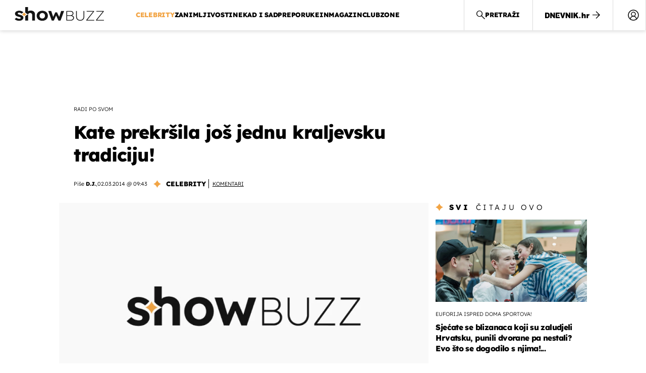

--- FILE ---
content_type: text/css; charset=utf-8
request_url: https://widget.dnevnik.hr/widget-comments/prod/comments-userMenu.css
body_size: 9796
content:
.twc-widget *,.twc-widget :before,.twc-widget :after{--tw-border-spacing-x: 0;--tw-border-spacing-y: 0;--tw-translate-x: 0;--tw-translate-y: 0;--tw-rotate: 0;--tw-skew-x: 0;--tw-skew-y: 0;--tw-scale-x: 1;--tw-scale-y: 1;--tw-pan-x: ;--tw-pan-y: ;--tw-pinch-zoom: ;--tw-scroll-snap-strictness: proximity;--tw-gradient-from-position: ;--tw-gradient-via-position: ;--tw-gradient-to-position: ;--tw-ordinal: ;--tw-slashed-zero: ;--tw-numeric-figure: ;--tw-numeric-spacing: ;--tw-numeric-fraction: ;--tw-ring-inset: ;--tw-ring-offset-width: 0px;--tw-ring-offset-color: #fff;--tw-ring-color: rgb(59 130 246 / .5);--tw-ring-offset-shadow: 0 0 #0000;--tw-ring-shadow: 0 0 #0000;--tw-shadow: 0 0 #0000;--tw-shadow-colored: 0 0 #0000;--tw-blur: ;--tw-brightness: ;--tw-contrast: ;--tw-grayscale: ;--tw-hue-rotate: ;--tw-invert: ;--tw-saturate: ;--tw-sepia: ;--tw-drop-shadow: ;--tw-backdrop-blur: ;--tw-backdrop-brightness: ;--tw-backdrop-contrast: ;--tw-backdrop-grayscale: ;--tw-backdrop-hue-rotate: ;--tw-backdrop-invert: ;--tw-backdrop-opacity: ;--tw-backdrop-saturate: ;--tw-backdrop-sepia: ;--tw-contain-size: ;--tw-contain-layout: ;--tw-contain-paint: ;--tw-contain-style: }.twc-widget ::backdrop{--tw-border-spacing-x: 0;--tw-border-spacing-y: 0;--tw-translate-x: 0;--tw-translate-y: 0;--tw-rotate: 0;--tw-skew-x: 0;--tw-skew-y: 0;--tw-scale-x: 1;--tw-scale-y: 1;--tw-pan-x: ;--tw-pan-y: ;--tw-pinch-zoom: ;--tw-scroll-snap-strictness: proximity;--tw-gradient-from-position: ;--tw-gradient-via-position: ;--tw-gradient-to-position: ;--tw-ordinal: ;--tw-slashed-zero: ;--tw-numeric-figure: ;--tw-numeric-spacing: ;--tw-numeric-fraction: ;--tw-ring-inset: ;--tw-ring-offset-width: 0px;--tw-ring-offset-color: #fff;--tw-ring-color: rgb(59 130 246 / .5);--tw-ring-offset-shadow: 0 0 #0000;--tw-ring-shadow: 0 0 #0000;--tw-shadow: 0 0 #0000;--tw-shadow-colored: 0 0 #0000;--tw-blur: ;--tw-brightness: ;--tw-contrast: ;--tw-grayscale: ;--tw-hue-rotate: ;--tw-invert: ;--tw-saturate: ;--tw-sepia: ;--tw-drop-shadow: ;--tw-backdrop-blur: ;--tw-backdrop-brightness: ;--tw-backdrop-contrast: ;--tw-backdrop-grayscale: ;--tw-backdrop-hue-rotate: ;--tw-backdrop-invert: ;--tw-backdrop-opacity: ;--tw-backdrop-saturate: ;--tw-backdrop-sepia: ;--tw-contain-size: ;--tw-contain-layout: ;--tw-contain-paint: ;--tw-contain-style: }.twc-widget *,.twc-widget :before,.twc-widget :after{box-sizing:border-box;border-width:0;border-style:solid;border-color:#e5e7eb}.twc-widget :before,.twc-widget :after{--tw-content: ""}.twc-widget,.twc-widget :host{line-height:1.5;-webkit-text-size-adjust:100%;-moz-tab-size:4;tab-size:4;font-family:ui-sans-serif,system-ui,sans-serif,"Apple Color Emoji","Segoe UI Emoji",Segoe UI Symbol,"Noto Color Emoji";font-feature-settings:normal;font-variation-settings:normal;-webkit-tap-highlight-color:transparent}.twc-widget{margin:0;line-height:inherit}.twc-widget hr{height:0;color:inherit;border-top-width:1px}.twc-widget abbr:where([title]){text-decoration:underline dotted}.twc-widget h1,.twc-widget h2,.twc-widget h3,.twc-widget h4,.twc-widget h5,.twc-widget h6{font-size:inherit;font-weight:inherit}.twc-widget a{color:inherit;text-decoration:inherit}.twc-widget b,.twc-widget strong{font-weight:bolder}.twc-widget code,.twc-widget kbd,.twc-widget samp,.twc-widget pre{font-family:ui-monospace,SFMono-Regular,Menlo,Monaco,Consolas,Liberation Mono,Courier New,monospace;font-feature-settings:normal;font-variation-settings:normal;font-size:1em}.twc-widget small{font-size:80%}.twc-widget sub,.twc-widget sup{font-size:75%;line-height:0;position:relative;vertical-align:baseline}.twc-widget sub{bottom:-.25em}.twc-widget sup{top:-.5em}.twc-widget table{text-indent:0;border-color:inherit;border-collapse:collapse}.twc-widget button,.twc-widget input,.twc-widget optgroup,.twc-widget select,.twc-widget textarea{font-family:inherit;font-feature-settings:inherit;font-variation-settings:inherit;font-size:100%;font-weight:inherit;line-height:inherit;letter-spacing:inherit;color:inherit;margin:0;padding:0}.twc-widget button,.twc-widget select{text-transform:none}.twc-widget button,.twc-widget input:where([type=button]),.twc-widget input:where([type=reset]),.twc-widget input:where([type=submit]){-webkit-appearance:button;background-color:transparent;background-image:none}.twc-widget :-moz-focusring{outline:auto}.twc-widget :-moz-ui-invalid{box-shadow:none}.twc-widget progress{vertical-align:baseline}.twc-widget ::-webkit-inner-spin-button,.twc-widget ::-webkit-outer-spin-button{height:auto}.twc-widget [type=search]{-webkit-appearance:textfield;outline-offset:-2px}.twc-widget ::-webkit-search-decoration{-webkit-appearance:none}.twc-widget ::-webkit-file-upload-button{-webkit-appearance:button;font:inherit}.twc-widget summary{display:list-item}.twc-widget blockquote,.twc-widget dl,.twc-widget dd,.twc-widget h1,.twc-widget h2,.twc-widget h3,.twc-widget h4,.twc-widget h5,.twc-widget h6,.twc-widget hr,.twc-widget figure,.twc-widget p,.twc-widget pre{margin:0}.twc-widget fieldset{margin:0;padding:0}.twc-widget legend{padding:0}.twc-widget ol,.twc-widget ul,.twc-widget menu{list-style:none;margin:0;padding:0}.twc-widget dialog{padding:0}.twc-widget textarea{resize:vertical}.twc-widget input::placeholder,.twc-widget textarea::placeholder{opacity:1;color:#9ca3af}.twc-widget button,.twc-widget [role=button]{cursor:pointer}.twc-widget :disabled{cursor:default}.twc-widget img,.twc-widget svg,.twc-widget video,.twc-widget canvas,.twc-widget audio,.twc-widget iframe,.twc-widget embed,.twc-widget object{display:block;vertical-align:middle}.twc-widget img,.twc-widget video{max-width:100%;height:auto}.twc-widget [hidden]:where(:not([hidden=until-found])){display:none}@font-face{font-family:Lato;font-style:normal;font-weight:900;src:url(/widget-comments/prod/assets/Lato-blackDYV_WqTD.woff2) format("woff2")}@font-face{font-family:Lato;font-style:italic;font-weight:900;src:url(/widget-comments/prod/assets/Lato-blackitalicDMD8552e.woff2) format("woff2")}@font-face{font-family:Lato;font-style:normal;font-weight:700;src:url(/widget-comments/prod/assets/Lato-boldDIkWYBYz.woff2) format("woff2")}@font-face{font-family:Lato;font-style:italic;font-weight:700;src:url(/widget-comments/prod/assets/Lato-bolditalicy5Vr-3Xh.woff2) format("woff2")}@font-face{font-family:Lato;font-style:normal;font-weight:400;src:url(/widget-comments/prod/assets/Lato-regularBRqW5d4s.woff2) format("woff2")}@font-face{font-family:Lato;font-style:italic;font-weight:400;src:url(/widget-comments/prod/assets/Lato-italicC_VF17nt.woff2) format("woff2")}@font-face{font-family:Lato;font-style:normal;font-weight:300;src:url(/widget-comments/prod/assets/Lato-lightDkVMrCTM.woff2) format("woff2")}@font-face{font-family:Lato;font-style:italic;font-weight:300;src:url(/widget-comments/prod/assets/Lato-lightitalicC3FprQYU.woff2) format("woff2")}.twc-widget .cm-base *{font-family:Lato,serif}.twc-widget{--radius: .5rem;--background: 0 0% 100%;--foreground: 0 0% 3.9%;--card: 0 0% 100%;--card-foreground: 0 0% 3.9%;--popover: 0 0% 100%;--popover-foreground: 0 0% 3.9%;--primary: 0 0% 9%;--primary-foreground: 0 0% 98%;--secondary: 0 0% 96.1%;--secondary-foreground: 0 0% 9%;--muted: 0 0% 96.1%;--muted-foreground: 0 0% 45.1%;--accent: 0 0% 96.1%;--accent-foreground: 0 0% 9%;--destructive: 0 84.2% 60.2%;--destructive-foreground: 0 0% 98%;--border: 0 0% 89.8%;--input: 0 0% 89.8%;--ring: 0 0% 3.9%;--chart-1: 12 76% 61%;--chart-2: 173 58% 39%;--chart-3: 197 37% 24%;--chart-4: 43 74% 66%;--chart-5: 27 87% 67%;--input-color: #e7e7e;--black: #000;--black-light: #1f1f1f;--grey: #d9d9d9;--grey-alt: #b9b9b9;--btn-padding: 11px 20px 13px 20px;--offset-left: 14px;--rt: 1}@media only screen and (min-width: 600px){.twc-widget{--rt: 1.3}}@media only screen and (min-width: 1024px){.twc-widget{--offset-left: 16px;--rt: 1.7}}@media only screen and (min-width: 1440px){.twc-widget{--rt: 1.9}}@media only screen and (min-width: 1700px){.twc-widget{--offset-left: 24px}}.twc-widget *{border-color:hsl(var(--border))}.twc-widget *{border-color:hsl(var(--border));outline-color:hsl(var(--ring) / .5)}.twc-widget{background-color:hsl(var(--background));color:hsl(var(--foreground))}.twc-widget .container{width:100%}@media (min-width: 640px){.twc-widget .container{max-width:640px}}@media (min-width: 768px){.twc-widget .container{max-width:768px}}@media (min-width: 1024px){.twc-widget .container{max-width:1024px}}@media (min-width: 1440px){.twc-widget .container{max-width:1440px}}@media (min-width: 1700px){.twc-widget .container{max-width:1700px}}.twc-widget div[data-testid=app-user-menu] button{background:transparent!important}.twc-widget .user-ic{stroke-width:1.5px}.twc-widget .footer-cm a.dn{width:calc(70px * var(--rt))}.twc-widget .footer-cm a.gol{width:calc(29px * var(--rt))}.twc-widget .footer-cm a.zd{width:calc(75px * var(--rt))}.twc-widget .footer-cm a.sb{width:calc(67px * var(--rt))}.twc-widget .footer-cm a.zm{width:calc(39px * var(--rt))}.twc-widget .footer-cm a.kz{width:calc(91px * var(--rt))}.twc-widget .footer-cm a.pk{width:calc(23px * var(--rt))}.twc-widget .footer-cm a.fd{width:calc(44px * var(--rt))}.twc-widget .footer-cm a img{width:100%;overflow:visible}.twc-widget .footer-cm a{opacity:.5}.twc-widget .bt-usr{background-color:transparent!important}.twc-widget .meta-item{text-align:left}.twc-widget .twc-widget *{font-family:Lato,sans-serif!important;visibility:visible}.twc-widget .cmb{font-family:Lato,sans-serif;visibility:visible}.twc-widget .rp-label{color:#1d1d1d99;font-size:13px;font-weight:400;line-height:16px;letter-spacing:.2px}.twc-widget .ct-style{color:#000;font-size:15px;font-weight:400;line-height:1.6}.twc-widget .btn-style{font-size:17px!important;font-weight:700!important;line-height:1.65!important;border-radius:8px!important;padding:11px 20px 13px!important;font-family:Lato,sans-serif}.twc-widget .offset-left{padding-left:var(--offset-left)}.twc-widget .cm-reaction .rp-txtarea{width:100%}.twc-widget .rp-txtarea form{padding-left:var(--offset-left)}.twc-widget .cmd-avatar{overflow:hidden}.twc-widget .cmd-avatar:after{position:absolute;content:"";width:100%;height:100%;background-color:#0003;display:block;top:0;left:0}.twc-widget .cm-avatar.has-card:before{position:absolute;display:block;content:"";border-radius:50%;width:100%;height:100%}.twc-widget .reply:empty{margin-top:0!important}.twc-widget .reply>div:last-child .cm-item{margin-bottom:0!important}.twc-widget .reply .twc-widget .mb-10.relative{margin-bottom:0}.twc-widget .yc{background-color:#fbbc05!important}.twc-widget .rc{background-color:#b71918!important}.twc-widget .fx-meta>a p.cm-usr-name{grid-column:1/-1;grid-row:2/3;overflow-x:hidden;text-overflow:ellipsis}.twc-widget .fx-meta>a{display:contents;grid-template-columns:subgrid}.twc-widget .fx-meta{display:grid;grid-template-columns:auto auto auto 1fr 1fr;flex:1}.twc-widget button.bg-blackAlt:hover{background-color:#000c!important;color:#fff!important}.twc-widget button.bg-fb:hover{background-color:#1877f2e6!important;color:#fff!important}.twc-widget .cm-card{position:relative}.twc-widget .cm-card.yellow:before{border:4px solid #FBBC05}.twc-widget .cm-card:before{content:"";display:block;width:calc(100% + 16px);height:calc(100% + 16px);position:absolute;top:50%;left:50%;transform:translate(-50%,-50%);border-radius:50%}.twc-widget div[role=tablist] button{color:#fff;border-radius:0!important}.twc-widget .p-tabs button[data-state=active]{border-bottom:6px solid #B71918}.twc-widget .p-tabs button{color:#000!important;box-shadow:none;height:36px!important}.twc-widget .cm-alert div{font-size:inherit;font-weight:700;display:inline-block;padding-left:0!important}.twc-widget .cm-alert h5{display:inline-block}.twc-widget .cm-alert{font-size:12px;line-height:1.2;padding-inline:0!important;display:flex;column-gap:5px}.twc-widget .cm-alert svg{position:static!important}.twc-widget .cm-alert svg line{stroke:#fff}.twc-widget .cm-alert svg circle{fill:hsl(var(--destructive))}.twc-widget .after-dialog a{text-decoration:underline}@media only screen and (min-width: 1024px){.twc-widget div[role=dialog] div,.twc-widget div[role=dialog] .labels{width:100%}.twc-widget .cm-profile .cm-item{margin-bottom:32px!important}.twc-widget .cm-profile .cm-reaction svg{width:16px}.twc-widget .cm-profile .cm-text{font-size:17px;padding-left:0;border:0!important}.twc-widget .cm-profile .cm-time{font-size:15px}.twc-widget .cm-profile .cm-name-1{align-self:flex-end;font-size:15px}.twc-widget .cm-profile .cm-usr-name{display:none}.twc-widget .footer-cm .links a{opacity:1}.twc-widget .footer-cm{padding-block:73px!important}.twc-widget .footer-cm .links{column-gap:25px}.twc-widget .rp-label{font-size:16px;line-height:1.2}}@media only screen and (min-width: 1440px){.twc-widget .cm-alert{font-size:14px}.twc-widget .cm-profile .cm-text{font-size:18px}.twc-widget .cm-profile .cm-time,.twc-widget .cm-profile .cm-name-1{font-size:16px}}.twc-widget .sr-only{position:absolute;width:1px;height:1px;padding:0;margin:-1px;overflow:hidden;clip:rect(0,0,0,0);white-space:nowrap;border-width:0}.twc-widget .pointer-events-none{pointer-events:none}.twc-widget .visible{visibility:visible}.twc-widget .invisible{visibility:hidden}.twc-widget .fixed{position:fixed}.twc-widget .absolute{position:absolute}.twc-widget .relative{position:relative}.twc-widget .inset-0{top:0;right:0;bottom:0;left:0}.twc-widget .bottom-0{bottom:0}.twc-widget .left-1{left:.25rem}.twc-widget .left-1\/2{left:50%}.twc-widget .left-2{left:.5rem}.twc-widget .left-\[50\%\]{left:50%}.twc-widget .right-0{right:0}.twc-widget .right-1{right:.25rem}.twc-widget .right-3{right:.75rem}.twc-widget .right-4{right:1rem}.twc-widget .right-\[-42px\]{right:-42px}.twc-widget .top-0{top:0}.twc-widget .top-1\/2{top:50%}.twc-widget .top-4{top:1rem}.twc-widget .top-\[2px\]{top:2px}.twc-widget .top-\[50\%\]{top:50%}.twc-widget .top-\[calc\(100\%\+1px\)\]{top:calc(100% + 1px)}.twc-widget .z-10{z-index:10}.twc-widget .z-50{z-index:50}.twc-widget .z-\[1\]{z-index:1}.twc-widget .m-16{margin:4rem}.twc-widget .-mx-1{margin-left:-.25rem;margin-right:-.25rem}.twc-widget .mx-auto{margin-left:auto;margin-right:auto}.twc-widget .my-1{margin-top:.25rem;margin-bottom:.25rem}.twc-widget .my-auto{margin-top:auto;margin-bottom:auto}.twc-widget .mb-1{margin-bottom:.25rem}.twc-widget .mb-12{margin-bottom:3rem}.twc-widget .mb-14{margin-bottom:3.5rem}.twc-widget .mb-2{margin-bottom:.5rem}.twc-widget .mb-2\.5{margin-bottom:.625rem}.twc-widget .mb-20{margin-bottom:5rem}.twc-widget .mb-3{margin-bottom:.75rem}.twc-widget .mb-4{margin-bottom:1rem}.twc-widget .mb-5{margin-bottom:1.25rem}.twc-widget .mb-6{margin-bottom:1.5rem}.twc-widget .mb-7{margin-bottom:1.75rem}.twc-widget .mb-8{margin-bottom:2rem}.twc-widget .mb-\[10px\]{margin-bottom:10px}.twc-widget .mb-\[5px\]{margin-bottom:5px}.twc-widget .ml-1{margin-left:.25rem}.twc-widget .ml-2{margin-left:.5rem}.twc-widget .ml-4{margin-left:1rem}.twc-widget .ml-\[3px\]{margin-left:3px}.twc-widget .ml-auto{margin-left:auto}.twc-widget .mt-0{margin-top:0}.twc-widget .mt-12{margin-top:3rem}.twc-widget .mt-14{margin-top:3.5rem}.twc-widget .mt-16{margin-top:4rem}.twc-widget .mt-2{margin-top:.5rem}.twc-widget .mt-3{margin-top:.75rem}.twc-widget .mt-4{margin-top:1rem}.twc-widget .mt-6{margin-top:1.5rem}.twc-widget .mt-8{margin-top:2rem}.twc-widget .mt-\[3px\]{margin-top:3px}.twc-widget .block{display:block}.twc-widget .inline-block{display:inline-block}.twc-widget .flex{display:flex}.twc-widget .inline-flex{display:inline-flex}.twc-widget .table{display:table}.twc-widget .grid{display:grid}.twc-widget .hidden{display:none}.twc-widget .aspect-square{aspect-ratio:1 / 1}.twc-widget .h-10{height:2.5rem}.twc-widget .h-11{height:2.75rem}.twc-widget .h-12{height:3rem}.twc-widget .h-2{height:.5rem}.twc-widget .h-3\.5{height:.875rem}.twc-widget .h-4{height:1rem}.twc-widget .h-48{height:12rem}.twc-widget .h-5{height:1.25rem}.twc-widget .h-6{height:1.5rem}.twc-widget .h-7{height:1.75rem}.twc-widget .h-8{height:2rem}.twc-widget .h-9{height:2.25rem}.twc-widget .h-\[11px\]{height:11px}.twc-widget .h-\[167px\]{height:167px}.twc-widget .h-\[180px\]{height:180px}.twc-widget .h-\[18px\]{height:18px}.twc-widget .h-\[1px\]{height:1px}.twc-widget .h-\[21px\]{height:21px}.twc-widget .h-\[28px\]{height:28px}.twc-widget .h-\[var\(--radix-select-trigger-height\)\]{height:var(--radix-select-trigger-height)}.twc-widget .h-auto{height:auto}.twc-widget .h-full{height:100%}.twc-widget .h-px{height:1px}.twc-widget .h-screen{height:100vh}.twc-widget .max-h-96{max-height:24rem}.twc-widget .max-h-\[var\(--radix-dropdown-menu-content-available-height\)\]{max-height:var(--radix-dropdown-menu-content-available-height)}.twc-widget .min-h-\[80px\]{min-height:80px}.twc-widget .min-h-screen{min-height:100vh}.twc-widget .w-10{width:2.5rem}.twc-widget .w-11{width:2.75rem}.twc-widget .w-2{width:.5rem}.twc-widget .w-3\.5{width:.875rem}.twc-widget .w-4{width:1rem}.twc-widget .w-5{width:1.25rem}.twc-widget .w-6{width:1.5rem}.twc-widget .w-7{width:1.75rem}.twc-widget .w-72{width:18rem}.twc-widget .w-8{width:2rem}.twc-widget .w-9{width:2.25rem}.twc-widget .w-\[100\%\]{width:100%}.twc-widget .w-\[15px\]{width:15px}.twc-widget .w-\[180px\]{width:180px}.twc-widget .w-\[18px\]{width:18px}.twc-widget .w-\[19px\]{width:19px}.twc-widget .w-\[1px\]{width:1px}.twc-widget .w-\[28px\]{width:28px}.twc-widget .w-\[292px\]{width:292px}.twc-widget .w-auto{width:auto}.twc-widget .w-full{width:100%}.twc-widget .min-w-\[12rem\]{min-width:12rem}.twc-widget .min-w-\[8rem\]{min-width:8rem}.twc-widget .min-w-\[var\(--radix-select-trigger-width\)\]{min-width:var(--radix-select-trigger-width)}.twc-widget .max-w-56{max-width:14rem}.twc-widget .max-w-\[100\%\]{max-width:100%}.twc-widget .max-w-\[210px\]{max-width:210px}.twc-widget .max-w-\[230px\]{max-width:230px}.twc-widget .max-w-\[300px\]{max-width:300px}.twc-widget .max-w-\[335px\]{max-width:335px}.twc-widget .max-w-\[350px\]{max-width:350px}.twc-widget .max-w-\[390px\]{max-width:390px}.twc-widget .max-w-\[400px\]{max-width:400px}.twc-widget .max-w-\[425px\]{max-width:425px}.twc-widget .max-w-\[500px\]{max-width:500px}.twc-widget .max-w-lg{max-width:32rem}.twc-widget .flex-1{flex:1 1 0%}.twc-widget .shrink-0{flex-shrink:0}.twc-widget .caption-bottom{caption-side:bottom}.twc-widget .border-collapse{border-collapse:collapse}.twc-widget .origin-\[--radix-dropdown-menu-content-transform-origin\]{transform-origin:var(--radix-dropdown-menu-content-transform-origin)}.twc-widget .origin-\[--radix-popover-content-transform-origin\]{transform-origin:var(--radix-popover-content-transform-origin)}.twc-widget .-translate-x-1\/2,.twc-widget .-translate-x-2\/4{--tw-translate-x: -50%;transform:translate(var(--tw-translate-x),var(--tw-translate-y)) rotate(var(--tw-rotate)) skew(var(--tw-skew-x)) skewY(var(--tw-skew-y)) scaleX(var(--tw-scale-x)) scaleY(var(--tw-scale-y))}.twc-widget .-translate-y-1\/2,.twc-widget .-translate-y-2\/4{--tw-translate-y: -50%;transform:translate(var(--tw-translate-x),var(--tw-translate-y)) rotate(var(--tw-rotate)) skew(var(--tw-skew-x)) skewY(var(--tw-skew-y)) scaleX(var(--tw-scale-x)) scaleY(var(--tw-scale-y))}.twc-widget .translate-x-\[-50\%\]{--tw-translate-x: -50%;transform:translate(var(--tw-translate-x),var(--tw-translate-y)) rotate(var(--tw-rotate)) skew(var(--tw-skew-x)) skewY(var(--tw-skew-y)) scaleX(var(--tw-scale-x)) scaleY(var(--tw-scale-y))}.twc-widget .translate-y-1\/2{--tw-translate-y: 50%;transform:translate(var(--tw-translate-x),var(--tw-translate-y)) rotate(var(--tw-rotate)) skew(var(--tw-skew-x)) skewY(var(--tw-skew-y)) scaleX(var(--tw-scale-x)) scaleY(var(--tw-scale-y))}.twc-widget .translate-y-\[-50\%\]{--tw-translate-y: -50%;transform:translate(var(--tw-translate-x),var(--tw-translate-y)) rotate(var(--tw-rotate)) skew(var(--tw-skew-x)) skewY(var(--tw-skew-y)) scaleX(var(--tw-scale-x)) scaleY(var(--tw-scale-y))}.twc-widget .translate-y-\[50\%\]{--tw-translate-y: 50%;transform:translate(var(--tw-translate-x),var(--tw-translate-y)) rotate(var(--tw-rotate)) skew(var(--tw-skew-x)) skewY(var(--tw-skew-y)) scaleX(var(--tw-scale-x)) scaleY(var(--tw-scale-y))}.twc-widget .transform{transform:translate(var(--tw-translate-x),var(--tw-translate-y)) rotate(var(--tw-rotate)) skew(var(--tw-skew-x)) skewY(var(--tw-skew-y)) scaleX(var(--tw-scale-x)) scaleY(var(--tw-scale-y))}@keyframes spin{to{transform:rotate(360deg)}}.twc-widget .animate-spin{animation:spin 1s linear infinite}.twc-widget .cursor-default{cursor:default}.twc-widget .cursor-pointer{cursor:pointer}.twc-widget .select-none{-webkit-user-select:none;user-select:none}.twc-widget .grid-cols-2{grid-template-columns:repeat(2,minmax(0,1fr))}.twc-widget .grid-rows-2{grid-template-rows:repeat(2,minmax(0,1fr))}.twc-widget .flex-col{flex-direction:column}.twc-widget .flex-col-reverse{flex-direction:column-reverse}.twc-widget .flex-wrap{flex-wrap:wrap}.twc-widget .items-center{align-items:center}.twc-widget .justify-start{justify-content:flex-start}.twc-widget .justify-center{justify-content:center}.twc-widget .justify-between{justify-content:space-between}.twc-widget .gap-1{gap:.25rem}.twc-widget .gap-2{gap:.5rem}.twc-widget .gap-3{gap:.75rem}.twc-widget .gap-4{gap:1rem}.twc-widget .gap-x-1{column-gap:.25rem}.twc-widget .gap-x-1\.5{column-gap:.375rem}.twc-widget .gap-x-2{column-gap:.5rem}.twc-widget .gap-x-3{column-gap:.75rem}.twc-widget .gap-x-3\.5{column-gap:.875rem}.twc-widget .gap-x-5{column-gap:1.25rem}.twc-widget .gap-x-\[6px\]{column-gap:6px}.twc-widget .gap-y-12{row-gap:3rem}.twc-widget .gap-y-3{row-gap:.75rem}.twc-widget .space-x-1>:not([hidden])~:not([hidden]){--tw-space-x-reverse: 0;margin-right:calc(.25rem * var(--tw-space-x-reverse));margin-left:calc(.25rem * calc(1 - var(--tw-space-x-reverse)))}.twc-widget .space-x-2>:not([hidden])~:not([hidden]){--tw-space-x-reverse: 0;margin-right:calc(.5rem * var(--tw-space-x-reverse));margin-left:calc(.5rem * calc(1 - var(--tw-space-x-reverse)))}.twc-widget .space-y-0>:not([hidden])~:not([hidden]){--tw-space-y-reverse: 0;margin-top:calc(0px * calc(1 - var(--tw-space-y-reverse)));margin-bottom:calc(0px * var(--tw-space-y-reverse))}.twc-widget .space-y-1>:not([hidden])~:not([hidden]){--tw-space-y-reverse: 0;margin-top:calc(.25rem * calc(1 - var(--tw-space-y-reverse)));margin-bottom:calc(.25rem * var(--tw-space-y-reverse))}.twc-widget .space-y-1\.5>:not([hidden])~:not([hidden]){--tw-space-y-reverse: 0;margin-top:calc(.375rem * calc(1 - var(--tw-space-y-reverse)));margin-bottom:calc(.375rem * var(--tw-space-y-reverse))}.twc-widget .space-y-2>:not([hidden])~:not([hidden]){--tw-space-y-reverse: 0;margin-top:calc(.5rem * calc(1 - var(--tw-space-y-reverse)));margin-bottom:calc(.5rem * var(--tw-space-y-reverse))}.twc-widget .space-y-4>:not([hidden])~:not([hidden]){--tw-space-y-reverse: 0;margin-top:calc(1rem * calc(1 - var(--tw-space-y-reverse)));margin-bottom:calc(1rem * var(--tw-space-y-reverse))}.twc-widget .space-y-8>:not([hidden])~:not([hidden]){--tw-space-y-reverse: 0;margin-top:calc(2rem * calc(1 - var(--tw-space-y-reverse)));margin-bottom:calc(2rem * var(--tw-space-y-reverse))}.twc-widget .self-start{align-self:flex-start}.twc-widget .self-center{align-self:center}.twc-widget .self-baseline{align-self:baseline}.twc-widget .overflow-auto{overflow:auto}.twc-widget .overflow-hidden{overflow:hidden}.twc-widget .overflow-y-auto{overflow-y:auto}.twc-widget .overflow-x-hidden{overflow-x:hidden}.twc-widget .text-ellipsis{text-overflow:ellipsis}.twc-widget .whitespace-nowrap{white-space:nowrap}.twc-widget .break-all{word-break:break-all}.twc-widget .rounded-\[1\.5px\]{border-radius:1.5px}.twc-widget .rounded-\[36px\]{border-radius:36px}.twc-widget .rounded-\[50\%\]{border-radius:50%}.twc-widget .rounded-\[8px\]{border-radius:8px}.twc-widget .rounded-full{border-radius:9999px}.twc-widget .rounded-lg{border-radius:var(--radius)}.twc-widget .rounded-md{border-radius:calc(var(--radius) - 2px)}.twc-widget .rounded-sm{border-radius:calc(var(--radius) - 4px)}.twc-widget .border{border-width:1px}.twc-widget .border-0{border-width:0px}.twc-widget .border-2{border-width:2px}.twc-widget .border-\[1\.5px\]{border-width:1.5px}.twc-widget .border-\[1px\]{border-width:1px}.twc-widget .border-\[2px\]{border-width:2px}.twc-widget .border-b{border-bottom-width:1px}.twc-widget .border-l{border-left-width:1px}.twc-widget .border-l-4{border-left-width:4px}.twc-widget .border-t{border-top-width:1px}.twc-widget .border-solid{border-style:solid}.twc-widget .border-none{border-style:none}.twc-widget .border-\[\#5c6c74\]{--tw-border-opacity: 1;border-color:rgb(92 108 116 / var(--tw-border-opacity, 1))}.twc-widget .border-black{--tw-border-opacity: 1;border-color:rgb(0 0 0 / var(--tw-border-opacity, 1))}.twc-widget .border-destructive\/50{border-color:hsl(var(--destructive) / .5)}.twc-widget .border-input{border-color:hsl(var(--input))}.twc-widget .border-primary{border-color:hsl(var(--primary))}.twc-widget .border-transparent{border-color:transparent}.twc-widget .border-white{--tw-border-opacity: 1;border-color:rgb(255 255 255 / var(--tw-border-opacity, 1))}.twc-widget .border-yellow-400{--tw-border-opacity: 1;border-color:rgb(250 204 21 / var(--tw-border-opacity, 1))}.twc-widget .border-yellow-500{--tw-border-opacity: 1;border-color:rgb(234 179 8 / var(--tw-border-opacity, 1))}.twc-widget .bg-\[\#55C272\]{--tw-bg-opacity: 1;background-color:rgb(85 194 114 / var(--tw-bg-opacity, 1))}.twc-widget .bg-\[\#B71918\]{--tw-bg-opacity: 1;background-color:rgb(183 25 24 / var(--tw-bg-opacity, 1))}.twc-widget .bg-\[var\(--grey\)\]{background-color:var(--grey)}.twc-widget .bg-accent{background-color:hsl(var(--accent))}.twc-widget .bg-background{background-color:hsl(var(--background))}.twc-widget .bg-black{--tw-bg-opacity: 1;background-color:rgb(0 0 0 / var(--tw-bg-opacity, 1))}.twc-widget .bg-black\/80{background-color:#000c}.twc-widget .bg-blackAlt{--tw-bg-opacity: 1;background-color:rgb(31 31 31 / var(--tw-bg-opacity, 1))}.twc-widget .bg-border{background-color:hsl(var(--border))}.twc-widget .bg-card{background-color:hsl(var(--card))}.twc-widget .bg-destructive{background-color:hsl(var(--destructive))}.twc-widget .bg-fb{--tw-bg-opacity: 1;background-color:rgb(24 119 242 / var(--tw-bg-opacity, 1))}.twc-widget .bg-muted{background-color:hsl(var(--muted))}.twc-widget .bg-muted\/50{background-color:hsl(var(--muted) / .5)}.twc-widget .bg-popover{background-color:hsl(var(--popover))}.twc-widget .bg-primary{background-color:hsl(var(--primary))}.twc-widget .bg-secondary{background-color:hsl(var(--secondary))}.twc-widget .bg-transparent{background-color:transparent}.twc-widget .bg-white{--tw-bg-opacity: 1;background-color:rgb(255 255 255 / var(--tw-bg-opacity, 1))}.twc-widget .bg-yellow-100{--tw-bg-opacity: 1;background-color:rgb(254 249 195 / var(--tw-bg-opacity, 1))}.twc-widget .bg-yellow-50{--tw-bg-opacity: 1;background-color:rgb(254 252 232 / var(--tw-bg-opacity, 1))}.twc-widget .fill-current{fill:currentColor}.twc-widget .object-cover{object-fit:cover}.twc-widget .p-0{padding:0}.twc-widget .p-1{padding:.25rem}.twc-widget .p-3{padding:.75rem}.twc-widget .p-4{padding:1rem}.twc-widget .p-6{padding:1.5rem}.twc-widget .p-9{padding:2.25rem}.twc-widget .p-\[34px\]{padding:34px}.twc-widget .p-\[var\(--btn-padding\)\]{padding:var(--btn-padding)}.twc-widget .px-12{padding-left:3rem;padding-right:3rem}.twc-widget .px-2{padding-left:.5rem;padding-right:.5rem}.twc-widget .px-2\.5{padding-left:.625rem;padding-right:.625rem}.twc-widget .px-3{padding-left:.75rem;padding-right:.75rem}.twc-widget .px-4{padding-left:1rem;padding-right:1rem}.twc-widget .px-5{padding-left:1.25rem;padding-right:1.25rem}.twc-widget .px-8{padding-left:2rem;padding-right:2rem}.twc-widget .px-\[52\.5px\]{padding-left:52.5px;padding-right:52.5px}.twc-widget .py-0\.5{padding-top:.125rem;padding-bottom:.125rem}.twc-widget .py-1{padding-top:.25rem;padding-bottom:.25rem}.twc-widget .py-1\.5{padding-top:.375rem;padding-bottom:.375rem}.twc-widget .py-2{padding-top:.5rem;padding-bottom:.5rem}.twc-widget .py-5{padding-top:1.25rem;padding-bottom:1.25rem}.twc-widget .py-\[10px\]{padding-top:10px;padding-bottom:10px}.twc-widget .pb-0{padding-bottom:0}.twc-widget .pb-12{padding-bottom:3rem}.twc-widget .pb-4{padding-bottom:1rem}.twc-widget .pl-4{padding-left:1rem}.twc-widget .pl-8{padding-left:2rem}.twc-widget .pl-\[19px\]{padding-left:19px}.twc-widget .pl-\[31px\]{padding-left:31px}.twc-widget .pr-2{padding-right:.5rem}.twc-widget .pr-6{padding-right:1.5rem}.twc-widget .pr-\[60px\]{padding-right:60px}.twc-widget .pt-0{padding-top:0}.twc-widget .pt-1{padding-top:.25rem}.twc-widget .pt-10{padding-top:2.5rem}.twc-widget .text-left{text-align:left}.twc-widget .text-center{text-align:center}.twc-widget .text-right{text-align:right}.twc-widget .align-middle{vertical-align:middle}.twc-widget .text-2xl{font-size:1.5rem;line-height:2rem}.twc-widget .text-4xl{font-size:2.25rem;line-height:2.5rem}.twc-widget .text-\[0\.8rem\]{font-size:.8rem}.twc-widget .text-\[10px\]{font-size:10px}.twc-widget .text-\[11px\]{font-size:11px}.twc-widget .text-\[12px\]{font-size:12px}.twc-widget .text-\[13px\]{font-size:13px}.twc-widget .text-\[15px\]{font-size:15px}.twc-widget .text-\[16px\]{font-size:16px}.twc-widget .text-\[18px\]{font-size:18px}.twc-widget .text-\[22px\]{font-size:22px}.twc-widget .text-\[25px\]{font-size:25px}.twc-widget .text-\[32px\]{font-size:32px}.twc-widget .text-\[4px\]{font-size:4px}.twc-widget .text-base{font-size:1rem;line-height:1.5rem}.twc-widget .text-lg{font-size:1.125rem;line-height:1.75rem}.twc-widget .text-sm{font-size:.875rem;line-height:1.25rem}.twc-widget .text-xs{font-size:.75rem;line-height:1rem}.twc-widget .font-black{font-weight:900}.twc-widget .font-bold{font-weight:700}.twc-widget .font-light{font-weight:300}.twc-widget .font-medium{font-weight:500}.twc-widget .font-normal{font-weight:400}.twc-widget .font-semibold{font-weight:600}.twc-widget .uppercase{text-transform:uppercase}.twc-widget .leading-3{line-height:.75rem}.twc-widget .leading-4{line-height:1rem}.twc-widget .leading-5{line-height:1.25rem}.twc-widget .leading-9{line-height:2.25rem}.twc-widget .leading-\[1\.25\]{line-height:1.25}.twc-widget .leading-\[1\.6\]{line-height:1.6}.twc-widget .leading-loose{line-height:2}.twc-widget .leading-none{line-height:1}.twc-widget .tracking-tight{letter-spacing:-.025em}.twc-widget .tracking-wider{letter-spacing:.05em}.twc-widget .tracking-widest{letter-spacing:.1em}.twc-widget .text-\[\#1877F2\]{--tw-text-opacity: 1;color:rgb(24 119 242 / var(--tw-text-opacity, 1))}.twc-widget .text-\[\#1D1D1D99\],.twc-widget .text-\[\#1d1d1d99\]{color:#1d1d1d99}.twc-widget .text-\[\#5c6c74\]{--tw-text-opacity: 1;color:rgb(92 108 116 / var(--tw-text-opacity, 1))}.twc-widget .text-\[var\(--grey\)\]{color:var(--grey)}.twc-widget .text-\[var\(--grey-alt\)\]{color:var(--grey-alt)}.twc-widget .text-accent-foreground{color:hsl(var(--accent-foreground))}.twc-widget .text-black{--tw-text-opacity: 1;color:rgb(0 0 0 / var(--tw-text-opacity, 1))}.twc-widget .text-blue-500{--tw-text-opacity: 1;color:rgb(59 130 246 / var(--tw-text-opacity, 1))}.twc-widget .text-blue-600{--tw-text-opacity: 1;color:rgb(37 99 235 / var(--tw-text-opacity, 1))}.twc-widget .text-card-foreground{color:hsl(var(--card-foreground))}.twc-widget .text-current{color:currentColor}.twc-widget .text-destructive{color:hsl(var(--destructive))}.twc-widget .text-destructive-foreground{color:hsl(var(--destructive-foreground))}.twc-widget .text-foreground{color:hsl(var(--foreground))}.twc-widget .text-gray-400{--tw-text-opacity: 1;color:rgb(156 163 175 / var(--tw-text-opacity, 1))}.twc-widget .text-gray-500{--tw-text-opacity: 1;color:rgb(107 114 128 / var(--tw-text-opacity, 1))}.twc-widget .text-muted-foreground{color:hsl(var(--muted-foreground))}.twc-widget .text-popover-foreground{color:hsl(var(--popover-foreground))}.twc-widget .text-primary{color:hsl(var(--primary))}.twc-widget .text-primary-foreground{color:hsl(var(--primary-foreground))}.twc-widget .text-red-500{--tw-text-opacity: 1;color:rgb(239 68 68 / var(--tw-text-opacity, 1))}.twc-widget .text-red-600{--tw-text-opacity: 1;color:rgb(220 38 38 / var(--tw-text-opacity, 1))}.twc-widget .text-secondary-foreground{color:hsl(var(--secondary-foreground))}.twc-widget .text-txtGrey{color:#1d1d1d99}.twc-widget .text-white{--tw-text-opacity: 1;color:rgb(255 255 255 / var(--tw-text-opacity, 1))}.twc-widget .text-yellow-800{--tw-text-opacity: 1;color:rgb(133 77 14 / var(--tw-text-opacity, 1))}.twc-widget .underline{text-decoration-line:underline}.twc-widget .underline-offset-4{text-underline-offset:4px}.twc-widget .opacity-0{opacity:0}.twc-widget .opacity-100{opacity:1}.twc-widget .opacity-50{opacity:.5}.twc-widget .opacity-60{opacity:.6}.twc-widget .opacity-70{opacity:.7}.twc-widget .shadow{--tw-shadow: 0 1px 3px 0 rgb(0 0 0 / .1), 0 1px 2px -1px rgb(0 0 0 / .1);--tw-shadow-colored: 0 1px 3px 0 var(--tw-shadow-color), 0 1px 2px -1px var(--tw-shadow-color);box-shadow:var(--tw-ring-offset-shadow, 0 0 #0000),var(--tw-ring-shadow, 0 0 #0000),var(--tw-shadow)}.twc-widget .shadow-\[2px_4px_4px_0px_rgba\(0\,_0\,_0\,_0\.25\)\]{--tw-shadow: 2px 4px 4px 0px rgba(0, 0, 0, .25);--tw-shadow-colored: 2px 4px 4px 0px var(--tw-shadow-color);box-shadow:var(--tw-ring-offset-shadow, 0 0 #0000),var(--tw-ring-shadow, 0 0 #0000),var(--tw-shadow)}.twc-widget .shadow-lg{--tw-shadow: 0 10px 15px -3px rgb(0 0 0 / .1), 0 4px 6px -4px rgb(0 0 0 / .1);--tw-shadow-colored: 0 10px 15px -3px var(--tw-shadow-color), 0 4px 6px -4px var(--tw-shadow-color);box-shadow:var(--tw-ring-offset-shadow, 0 0 #0000),var(--tw-ring-shadow, 0 0 #0000),var(--tw-shadow)}.twc-widget .shadow-md{--tw-shadow: 0 4px 6px -1px rgb(0 0 0 / .1), 0 2px 4px -2px rgb(0 0 0 / .1);--tw-shadow-colored: 0 4px 6px -1px var(--tw-shadow-color), 0 2px 4px -2px var(--tw-shadow-color);box-shadow:var(--tw-ring-offset-shadow, 0 0 #0000),var(--tw-ring-shadow, 0 0 #0000),var(--tw-shadow)}.twc-widget .shadow-sm{--tw-shadow: 0 1px 2px 0 rgb(0 0 0 / .05);--tw-shadow-colored: 0 1px 2px 0 var(--tw-shadow-color);box-shadow:var(--tw-ring-offset-shadow, 0 0 #0000),var(--tw-ring-shadow, 0 0 #0000),var(--tw-shadow)}.twc-widget .outline-none{outline:2px solid transparent;outline-offset:2px}.twc-widget .outline{outline-style:solid}.twc-widget .ring-0{--tw-ring-offset-shadow: var(--tw-ring-inset) 0 0 0 var(--tw-ring-offset-width) var(--tw-ring-offset-color);--tw-ring-shadow: var(--tw-ring-inset) 0 0 0 calc(0px + var(--tw-ring-offset-width)) var(--tw-ring-color);box-shadow:var(--tw-ring-offset-shadow),var(--tw-ring-shadow),var(--tw-shadow, 0 0 #0000)}.twc-widget .ring-offset-background{--tw-ring-offset-color: hsl(var(--background))}.twc-widget .saturate-0{--tw-saturate: saturate(0);filter:var(--tw-blur) var(--tw-brightness) var(--tw-contrast) var(--tw-grayscale) var(--tw-hue-rotate) var(--tw-invert) var(--tw-saturate) var(--tw-sepia) var(--tw-drop-shadow)}.twc-widget .filter{filter:var(--tw-blur) var(--tw-brightness) var(--tw-contrast) var(--tw-grayscale) var(--tw-hue-rotate) var(--tw-invert) var(--tw-saturate) var(--tw-sepia) var(--tw-drop-shadow)}.twc-widget .transition-all{transition-property:all;transition-timing-function:cubic-bezier(.4,0,.2,1);transition-duration:.15s}.twc-widget .transition-colors{transition-property:color,background-color,border-color,text-decoration-color,fill,stroke;transition-timing-function:cubic-bezier(.4,0,.2,1);transition-duration:.15s}.twc-widget .transition-opacity{transition-property:opacity;transition-timing-function:cubic-bezier(.4,0,.2,1);transition-duration:.15s}.twc-widget .transition-transform{transition-property:transform;transition-timing-function:cubic-bezier(.4,0,.2,1);transition-duration:.15s}.twc-widget .duration-200{transition-duration:.2s}.twc-widget .duration-300{transition-duration:.3s}.twc-widget .duration-500{transition-duration:.5s}@keyframes enter{0%{opacity:var(--tw-enter-opacity, 1);transform:translate3d(var(--tw-enter-translate-x, 0),var(--tw-enter-translate-y, 0),0) scale3d(var(--tw-enter-scale, 1),var(--tw-enter-scale, 1),var(--tw-enter-scale, 1)) rotate(var(--tw-enter-rotate, 0))}}@keyframes exit{to{opacity:var(--tw-exit-opacity, 1);transform:translate3d(var(--tw-exit-translate-x, 0),var(--tw-exit-translate-y, 0),0) scale3d(var(--tw-exit-scale, 1),var(--tw-exit-scale, 1),var(--tw-exit-scale, 1)) rotate(var(--tw-exit-rotate, 0))}}.twc-widget .duration-200{animation-duration:.2s}.twc-widget .duration-300{animation-duration:.3s}.twc-widget .duration-500{animation-duration:.5s}@media only screen and (max-width: 600px){.twc-widget .usr-menu{transform:translateY(-50%)}.twc-widget .usr-menu button{background-color:transparent!important}.twc-widget .hm-menu{display:none!important}}.twc-widget .focus\:fc-none:focus{box-shadow:none!important}@media (min-width: 1024px){.twc-widget .\[\&_svg\]\:lg\:size-6 svgsvg{width:1.5rem;height:1.5rem}.twc-widget .lg\:\[\&_svg\]\:size-6 svgsvg{width:1.5rem;height:1.5rem}}.twc-widget .file\:border-0::file-selector-button{border-width:0px}.twc-widget .file\:bg-transparent::file-selector-button{background-color:transparent}.twc-widget .file\:text-sm::file-selector-button{font-size:.875rem;line-height:1.25rem}.twc-widget .file\:font-medium::file-selector-button{font-weight:500}.twc-widget .file\:text-foreground::file-selector-button{color:hsl(var(--foreground))}.twc-widget .placeholder\:text-muted-foreground::placeholder{color:hsl(var(--muted-foreground))}.twc-widget .focus-within\:relative:focus-within{position:relative}.twc-widget .focus-within\:z-20:focus-within{z-index:20}.twc-widget .hover\:bg-accent:hover{background-color:hsl(var(--accent))}.twc-widget .hover\:bg-destructive\/80:hover{background-color:hsl(var(--destructive) / .8)}.twc-widget .hover\:bg-destructive\/90:hover{background-color:hsl(var(--destructive) / .9)}.twc-widget .hover\:bg-muted\/50:hover{background-color:hsl(var(--muted) / .5)}.twc-widget .hover\:bg-primary:hover{background-color:hsl(var(--primary))}.twc-widget .hover\:bg-primary\/80:hover{background-color:hsl(var(--primary) / .8)}.twc-widget .hover\:bg-primary\/90:hover{background-color:hsl(var(--primary) / .9)}.twc-widget .hover\:bg-secondary\/80:hover{background-color:hsl(var(--secondary) / .8)}.twc-widget .hover\:text-accent-foreground:hover{color:hsl(var(--accent-foreground))}.twc-widget .hover\:text-primary-foreground:hover{color:hsl(var(--primary-foreground))}.twc-widget .hover\:underline:hover{text-decoration-line:underline}.twc-widget .hover\:opacity-100:hover{opacity:1}.twc-widget .focus\:bg-accent:focus{background-color:hsl(var(--accent))}.twc-widget .focus\:bg-primary:focus{background-color:hsl(var(--primary))}.twc-widget .focus\:text-accent-foreground:focus{color:hsl(var(--accent-foreground))}.twc-widget .focus\:text-primary-foreground:focus{color:hsl(var(--primary-foreground))}.twc-widget .focus\:outline-none:focus{outline:2px solid transparent;outline-offset:2px}.twc-widget .focus\:ring-2:focus{--tw-ring-offset-shadow: var(--tw-ring-inset) 0 0 0 var(--tw-ring-offset-width) var(--tw-ring-offset-color);--tw-ring-shadow: var(--tw-ring-inset) 0 0 0 calc(2px + var(--tw-ring-offset-width)) var(--tw-ring-color);box-shadow:var(--tw-ring-offset-shadow),var(--tw-ring-shadow),var(--tw-shadow, 0 0 #0000)}.twc-widget .focus\:ring-ring:focus{--tw-ring-color: hsl(var(--ring))}.twc-widget .focus\:ring-offset-2:focus{--tw-ring-offset-width: 2px}.twc-widget .focus-visible\:outline-none:focus-visible{outline:2px solid transparent;outline-offset:2px}.twc-widget .focus-visible\:ring-1:focus-visible{--tw-ring-offset-shadow: var(--tw-ring-inset) 0 0 0 var(--tw-ring-offset-width) var(--tw-ring-offset-color);--tw-ring-shadow: var(--tw-ring-inset) 0 0 0 calc(1px + var(--tw-ring-offset-width)) var(--tw-ring-color);box-shadow:var(--tw-ring-offset-shadow),var(--tw-ring-shadow),var(--tw-shadow, 0 0 #0000)}.twc-widget .focus-visible\:ring-2:focus-visible{--tw-ring-offset-shadow: var(--tw-ring-inset) 0 0 0 var(--tw-ring-offset-width) var(--tw-ring-offset-color);--tw-ring-shadow: var(--tw-ring-inset) 0 0 0 calc(2px + var(--tw-ring-offset-width)) var(--tw-ring-color);box-shadow:var(--tw-ring-offset-shadow),var(--tw-ring-shadow),var(--tw-shadow, 0 0 #0000)}.twc-widget .focus-visible\:ring-ring:focus-visible{--tw-ring-color: hsl(var(--ring))}.twc-widget .focus-visible\:ring-offset-2:focus-visible{--tw-ring-offset-width: 2px}.twc-widget .focus-visible\:ring-offset-background:focus-visible{--tw-ring-offset-color: hsl(var(--background))}.twc-widget .disabled\:pointer-events-none:disabled{pointer-events:none}.twc-widget .disabled\:cursor-not-allowed:disabled{cursor:not-allowed}.twc-widget .disabled\:opacity-50:disabled{opacity:.5}.twc-widget .group:hover .group-hover\:block{display:block}.twc-widget .group:hover .group-hover\:opacity-100{opacity:1}.twc-widget .peer:disabled~.peer-disabled\:cursor-not-allowed{cursor:not-allowed}.twc-widget .peer:disabled~.peer-disabled\:opacity-70{opacity:.7}.twc-widget .aria-selected\:bg-accent[aria-selected=true]{background-color:hsl(var(--accent))}.twc-widget .aria-selected\:bg-accent\/50[aria-selected=true]{background-color:hsl(var(--accent) / .5)}.twc-widget .aria-selected\:text-accent-foreground[aria-selected=true]{color:hsl(var(--accent-foreground))}.twc-widget .aria-selected\:text-muted-foreground[aria-selected=true]{color:hsl(var(--muted-foreground))}.twc-widget .aria-selected\:opacity-100[aria-selected=true]{opacity:1}.twc-widget .data-\[disabled\]\:pointer-events-none[data-disabled]{pointer-events:none}.twc-widget .data-\[side\=bottom\]\:translate-y-1[data-side=bottom]{--tw-translate-y: .25rem;transform:translate(var(--tw-translate-x),var(--tw-translate-y)) rotate(var(--tw-rotate)) skew(var(--tw-skew-x)) skewY(var(--tw-skew-y)) scaleX(var(--tw-scale-x)) scaleY(var(--tw-scale-y))}.twc-widget .data-\[side\=left\]\:-translate-x-1[data-side=left]{--tw-translate-x: -.25rem;transform:translate(var(--tw-translate-x),var(--tw-translate-y)) rotate(var(--tw-rotate)) skew(var(--tw-skew-x)) skewY(var(--tw-skew-y)) scaleX(var(--tw-scale-x)) scaleY(var(--tw-scale-y))}.twc-widget .data-\[side\=right\]\:translate-x-1[data-side=right]{--tw-translate-x: .25rem;transform:translate(var(--tw-translate-x),var(--tw-translate-y)) rotate(var(--tw-rotate)) skew(var(--tw-skew-x)) skewY(var(--tw-skew-y)) scaleX(var(--tw-scale-x)) scaleY(var(--tw-scale-y))}.twc-widget .data-\[side\=top\]\:-translate-y-1[data-side=top]{--tw-translate-y: -.25rem;transform:translate(var(--tw-translate-x),var(--tw-translate-y)) rotate(var(--tw-rotate)) skew(var(--tw-skew-x)) skewY(var(--tw-skew-y)) scaleX(var(--tw-scale-x)) scaleY(var(--tw-scale-y))}.twc-widget .data-\[state\=checked\]\:translate-x-5[data-state=checked]{--tw-translate-x: 1.25rem;transform:translate(var(--tw-translate-x),var(--tw-translate-y)) rotate(var(--tw-rotate)) skew(var(--tw-skew-x)) skewY(var(--tw-skew-y)) scaleX(var(--tw-scale-x)) scaleY(var(--tw-scale-y))}.twc-widget .data-\[state\=unchecked\]\:translate-x-0[data-state=unchecked]{--tw-translate-x: 0px;transform:translate(var(--tw-translate-x),var(--tw-translate-y)) rotate(var(--tw-rotate)) skew(var(--tw-skew-x)) skewY(var(--tw-skew-y)) scaleX(var(--tw-scale-x)) scaleY(var(--tw-scale-y))}.twc-widget .data-\[state\=active\]\:bg-background[data-state=active]{background-color:hsl(var(--background))}.twc-widget .data-\[state\=checked\]\:bg-primary[data-state=checked]{background-color:hsl(var(--primary))}.twc-widget .data-\[state\=open\]\:bg-accent[data-state=open]{background-color:hsl(var(--accent))}.twc-widget .data-\[state\=selected\]\:bg-muted[data-state=selected]{background-color:hsl(var(--muted))}.twc-widget .data-\[state\=unchecked\]\:bg-input[data-state=unchecked]{background-color:hsl(var(--input))}.twc-widget .data-\[state\=active\]\:text-foreground[data-state=active]{color:hsl(var(--foreground))}.twc-widget .data-\[state\=checked\]\:text-primary-foreground[data-state=checked]{color:hsl(var(--primary-foreground))}.twc-widget .data-\[state\=open\]\:text-accent-foreground[data-state=open]{color:hsl(var(--accent-foreground))}.twc-widget .data-\[state\=open\]\:text-muted-foreground[data-state=open]{color:hsl(var(--muted-foreground))}.twc-widget .data-\[disabled\]\:opacity-50[data-disabled]{opacity:.5}.twc-widget .data-\[state\=active\]\:shadow-sm[data-state=active]{--tw-shadow: 0 1px 2px 0 rgb(0 0 0 / .05);--tw-shadow-colored: 0 1px 2px 0 var(--tw-shadow-color);box-shadow:var(--tw-ring-offset-shadow, 0 0 #0000),var(--tw-ring-shadow, 0 0 #0000),var(--tw-shadow)}.twc-widget .data-\[state\=open\]\:animate-in[data-state=open]{animation-name:enter;animation-duration:.15s;--tw-enter-opacity: initial;--tw-enter-scale: initial;--tw-enter-rotate: initial;--tw-enter-translate-x: initial;--tw-enter-translate-y: initial}.twc-widget .data-\[state\=closed\]\:animate-out[data-state=closed]{animation-name:exit;animation-duration:.15s;--tw-exit-opacity: initial;--tw-exit-scale: initial;--tw-exit-rotate: initial;--tw-exit-translate-x: initial;--tw-exit-translate-y: initial}.twc-widget .data-\[state\=closed\]\:fade-out-0[data-state=closed]{--tw-exit-opacity: 0}.twc-widget .data-\[state\=open\]\:fade-in-0[data-state=open]{--tw-enter-opacity: 0}.twc-widget .data-\[state\=closed\]\:zoom-out-95[data-state=closed]{--tw-exit-scale: .95}.twc-widget .data-\[state\=open\]\:zoom-in-95[data-state=open]{--tw-enter-scale: .95}.twc-widget .data-\[side\=bottom\]\:slide-in-from-top-2[data-side=bottom]{--tw-enter-translate-y: -.5rem}.twc-widget .data-\[side\=left\]\:slide-in-from-right-2[data-side=left]{--tw-enter-translate-x: .5rem}.twc-widget .data-\[side\=right\]\:slide-in-from-left-2[data-side=right]{--tw-enter-translate-x: -.5rem}.twc-widget .data-\[side\=top\]\:slide-in-from-bottom-2[data-side=top]{--tw-enter-translate-y: .5rem}.twc-widget .data-\[state\=closed\]\:slide-out-to-left-1\/2[data-state=closed]{--tw-exit-translate-x: -50%}.twc-widget .data-\[state\=closed\]\:slide-out-to-top-\[48\%\][data-state=closed]{--tw-exit-translate-y: -48%}.twc-widget .data-\[state\=open\]\:slide-in-from-left-1\/2[data-state=open]{--tw-enter-translate-x: -50%}.twc-widget .data-\[state\=open\]\:slide-in-from-top-\[48\%\][data-state=open]{--tw-enter-translate-y: -48%}.twc-widget .dark\:border-destructive:is(.dark *){border-color:hsl(var(--destructive))}.twc-widget .dark\:text-red-900:is(.dark *){--tw-text-opacity: 1;color:rgb(127 29 29 / var(--tw-text-opacity, 1))}@media not all and (min-width: 1024px){.twc-widget .max-lg\:hidden{display:none}}@media not all and (min-width: 768px){.twc-widget .max-md\:mx-auto{margin-left:auto;margin-right:auto}.twc-widget .max-md\:max-w-\[390px\]{max-width:390px}.twc-widget .max-md\:px-5{padding-left:1.25rem;padding-right:1.25rem}}@media (min-width: 640px){.twc-widget .sm\:mt-0{margin-top:0}.twc-widget .sm\:max-w-\[425px\]{max-width:425px}.twc-widget .sm\:flex-row{flex-direction:row}.twc-widget .sm\:justify-end{justify-content:flex-end}.twc-widget .sm\:space-x-2>:not([hidden])~:not([hidden]){--tw-space-x-reverse: 0;margin-right:calc(.5rem * var(--tw-space-x-reverse));margin-left:calc(.5rem * calc(1 - var(--tw-space-x-reverse)))}.twc-widget .sm\:space-x-4>:not([hidden])~:not([hidden]){--tw-space-x-reverse: 0;margin-right:calc(1rem * var(--tw-space-x-reverse));margin-left:calc(1rem * calc(1 - var(--tw-space-x-reverse)))}.twc-widget .sm\:space-y-0>:not([hidden])~:not([hidden]){--tw-space-y-reverse: 0;margin-top:calc(0px * calc(1 - var(--tw-space-y-reverse)));margin-bottom:calc(0px * var(--tw-space-y-reverse))}.twc-widget .sm\:rounded-lg{border-radius:var(--radius)}.twc-widget .sm\:text-left{text-align:left}}@media (min-width: 768px){.twc-widget .md\:max-w-\[516px\]{max-width:516px}.twc-widget .md\:text-base{font-size:1rem;line-height:1.5rem}.twc-widget .md\:text-sm{font-size:.875rem;line-height:1.25rem}}@media (min-width: 1024px){.twc-widget .lg\:static{position:static}.twc-widget .lg\:col-span-1{grid-column:span 1 / span 1}.twc-widget .lg\:col-span-2{grid-column:span 2 / span 2}.twc-widget .lg\:col-start-1{grid-column-start:1}.twc-widget .lg\:col-start-2{grid-column-start:2}.twc-widget .lg\:col-start-5{grid-column-start:5}.twc-widget .lg\:col-start-8{grid-column-start:8}.twc-widget .lg\:col-end-11{grid-column-end:11}.twc-widget .lg\:col-end-13{grid-column-end:13}.twc-widget .lg\:col-end-5{grid-column-end:5}.twc-widget .lg\:col-end-7{grid-column-end:7}.twc-widget .lg\:row-\[1\/2\]{grid-row:1/2}.twc-widget .lg\:row-start-1{grid-row-start:1}.twc-widget .lg\:row-start-3{grid-row-start:3}.twc-widget .lg\:mx-0{margin-left:0;margin-right:0}.twc-widget .lg\:mx-auto{margin-left:auto;margin-right:auto}.twc-widget .lg\:mb-0{margin-bottom:0}.twc-widget .lg\:mb-4{margin-bottom:1rem}.twc-widget .lg\:mb-6{margin-bottom:1.5rem}.twc-widget .lg\:mb-7{margin-bottom:1.75rem}.twc-widget .lg\:mb-8{margin-bottom:2rem}.twc-widget .lg\:mb-9{margin-bottom:2.25rem}.twc-widget .lg\:ml-2{margin-left:.5rem}.twc-widget .lg\:ml-3{margin-left:.75rem}.twc-widget .lg\:ml-\[5px\]{margin-left:5px}.twc-widget .lg\:mt-0{margin-top:0}.twc-widget .lg\:mt-14{margin-top:3.5rem}.twc-widget .lg\:mt-36{margin-top:9rem}.twc-widget .lg\:mt-4{margin-top:1rem}.twc-widget .lg\:mt-6{margin-top:1.5rem}.twc-widget .lg\:mt-\[3px\]{margin-top:3px}.twc-widget .lg\:inline-block{display:inline-block}.twc-widget .lg\:flex{display:flex}.twc-widget .lg\:grid{display:grid}.twc-widget .lg\:hidden{display:none}.twc-widget .lg\:h-10{height:2.5rem}.twc-widget .lg\:h-12{height:3rem}.twc-widget .lg\:h-3\.5{height:.875rem}.twc-widget .lg\:h-6{height:1.5rem}.twc-widget .lg\:h-7{height:1.75rem}.twc-widget .lg\:h-8{height:2rem}.twc-widget .lg\:h-\[36px\]{height:36px}.twc-widget .lg\:h-auto{height:auto}.twc-widget .lg\:h-screen{height:100vh}.twc-widget .lg\:w-4{width:1rem}.twc-widget .lg\:w-6{width:1.5rem}.twc-widget .lg\:w-7{width:1.75rem}.twc-widget .lg\:w-\[140px\]{width:140px}.twc-widget .lg\:w-\[36px\]{width:36px}.twc-widget .lg\:w-\[390px\]{width:390px}.twc-widget .lg\:w-\[491px\]{width:491px}.twc-widget .lg\:max-w-\[1010px\]{max-width:1010px}.twc-widget .lg\:max-w-\[600px\]{max-width:600px}.twc-widget .lg\:max-w-full{max-width:100%}.twc-widget .lg\:grid-cols-12{grid-template-columns:repeat(12,minmax(0,1fr))}.twc-widget .lg\:grid-cols-2{grid-template-columns:repeat(2,minmax(0,1fr))}.twc-widget .lg\:items-center{align-items:center}.twc-widget .lg\:justify-normal{justify-content:normal}.twc-widget .lg\:justify-start{justify-content:flex-start}.twc-widget .lg\:gap-x-10{column-gap:2.5rem}.twc-widget .lg\:gap-x-3{column-gap:.75rem}.twc-widget .lg\:gap-x-5{column-gap:1.25rem}.twc-widget .lg\:gap-y-5{row-gap:1.25rem}.twc-widget .lg\:self-start{align-self:flex-start}.twc-widget .lg\:self-center{align-self:center}.twc-widget .lg\:self-baseline{align-self:baseline}.twc-widget .lg\:justify-self-start{justify-self:start}.twc-widget .lg\:px-0{padding-left:0;padding-right:0}.twc-widget .lg\:px-5{padding-left:1.25rem;padding-right:1.25rem}.twc-widget .lg\:pb-6{padding-bottom:1.5rem}.twc-widget .lg\:text-left{text-align:left}.twc-widget .lg\:text-\[12px\]{font-size:12px}.twc-widget .lg\:text-\[15px\]{font-size:15px}.twc-widget .lg\:text-\[18px\]{font-size:18px}.twc-widget .lg\:text-\[22px\]{font-size:22px}.twc-widget .lg\:text-\[38px\]{font-size:38px}.twc-widget .lg\:text-\[6px\]{font-size:6px}.twc-widget .lg\:text-base{font-size:1rem;line-height:1.5rem}.twc-widget .lg\:text-lg{font-size:1.125rem;line-height:1.75rem}.twc-widget .lg\:text-sm{font-size:.875rem;line-height:1.25rem}.twc-widget .lg\:font-light{font-weight:300}.twc-widget .lg\:leading-6{line-height:1.5rem}.twc-widget .lg\:leading-7{line-height:1.75rem}.twc-widget .lg\:leading-\[1\.25\]{line-height:1.25}.twc-widget .lg\:leading-\[1\.28\]{line-height:1.28}.twc-widget .lg\:leading-\[1\.2\]{line-height:1.2}.twc-widget .lg\:hover\:bg-transparent:hover{background-color:transparent}}@media (min-width: 1440px){.twc-widget .xl\:relative{position:relative}.twc-widget .xl\:mb-10{margin-bottom:2.5rem}.twc-widget .xl\:ml-5{margin-left:1.25rem}.twc-widget .xl\:h-\[220px\]{height:220px}.twc-widget .xl\:w-\[152px\]{width:152px}.twc-widget .xl\:w-\[220px\]{width:220px}.twc-widget .xl\:w-\[482px\]{width:482px}.twc-widget .xl\:max-w-\[1296px\]{max-width:1296px}.twc-widget .xl\:max-w-\[706px\]{max-width:706px}.twc-widget .xl\:text-\[14px\]{font-size:14px}.twc-widget .xl\:text-\[16px\]{font-size:16px}.twc-widget .xl\:text-\[20px\]{font-size:20px}.twc-widget .xl\:text-\[22px\]{font-size:22px}.twc-widget .xl\:text-\[50px\]{font-size:50px}.twc-widget .xl\:leading-7{line-height:1.75rem}.twc-widget .xl\:leading-snug{line-height:1.375}}@media (min-width: 1700px){.twc-widget .\32xl\:ml-\[40px\]{margin-left:40px}.twc-widget .\32xl\:h-4{height:1rem}.twc-widget .\32xl\:h-\[48px\]{height:48px}.twc-widget .\32xl\:w-7{width:1.75rem}.twc-widget .\32xl\:w-\[48px\]{width:48px}.twc-widget .\32xl\:max-w-\[1316px\]{max-width:1316px}.twc-widget .\32xl\:pl-\[40px\]{padding-left:40px}.twc-widget .\32xl\:text-\[7px\]{font-size:7px}.twc-widget .\32xl\:text-base{font-size:1rem;line-height:1.5rem}}.twc-widget .\[\&\:has\(\[aria-selected\]\)\]\:bg-accent:has([aria-selected]){background-color:hsl(var(--accent))}.twc-widget .first\:\[\&\:has\(\[aria-selected\]\)\]\:rounded-l-md:has([aria-selected]):first-child{border-top-left-radius:calc(var(--radius) - 2px);border-bottom-left-radius:calc(var(--radius) - 2px)}.twc-widget .last\:\[\&\:has\(\[aria-selected\]\)\]\:rounded-r-md:has([aria-selected]):last-child{border-top-right-radius:calc(var(--radius) - 2px);border-bottom-right-radius:calc(var(--radius) - 2px)}.twc-widget .\[\&\:has\(\[aria-selected\]\.day-outside\)\]\:bg-accent\/50:has([aria-selected].day-outside){background-color:hsl(var(--accent) / .5)}.twc-widget .\[\&\:has\(\[aria-selected\]\.day-range-end\)\]\:rounded-r-md:has([aria-selected].day-range-end){border-top-right-radius:calc(var(--radius) - 2px);border-bottom-right-radius:calc(var(--radius) - 2px)}.twc-widget .\[\&\:has\(\[role\=checkbox\]\)\]\:pr-0:has([role=checkbox]){padding-right:0}.twc-widget .\[\&\>span\]\:line-clamp-1>span{overflow:hidden;display:-webkit-box;-webkit-box-orient:vertical;-webkit-line-clamp:1}.twc-widget .\[\&\>svg\+div\]\:translate-y-\[-3px\]>svg+div{--tw-translate-y: -3px;transform:translate(var(--tw-translate-x),var(--tw-translate-y)) rotate(var(--tw-rotate)) skew(var(--tw-skew-x)) skewY(var(--tw-skew-y)) scaleX(var(--tw-scale-x)) scaleY(var(--tw-scale-y))}.twc-widget .\[\&\>svg\]\:absolute>svg{position:absolute}.twc-widget .\[\&\>svg\]\:left-4>svg{left:1rem}.twc-widget .\[\&\>svg\]\:top-4>svg{top:1rem}.twc-widget .\[\&\>svg\]\:text-destructive>svg{color:hsl(var(--destructive))}.twc-widget .\[\&\>svg\]\:text-foreground>svg{color:hsl(var(--foreground))}.twc-widget .\[\&\>svg\~\*\]\:pl-7>svg~*{padding-left:1.75rem}.twc-widget .\[\&\>tr\]\:last\:border-b-0:last-child>tr{border-bottom-width:0px}.twc-widget .\[\&_p\]\:leading-relaxed p{line-height:1.625}.twc-widget .\[\&_svg\]\:pointer-events-none svg{pointer-events:none}.twc-widget .\[\&_svg\]\:size-4 svg{width:1rem;height:1rem}.twc-widget .\[\&_svg\]\:shrink-0 svg{flex-shrink:0}@media (min-width: 1024px){.twc-widget .\[\&_svg\]\:lg\:size-6 svg{width:1.5rem;height:1.5rem}.twc-widget .lg\:\[\&_svg\]\:size-6 svg{width:1.5rem;height:1.5rem}}.twc-widget .\[\&_tr\:last-child\]\:border-0 tr:last-child{border-width:0px}.twc-widget .\[\&_tr\]\:border-b tr{border-bottom-width:1px}
